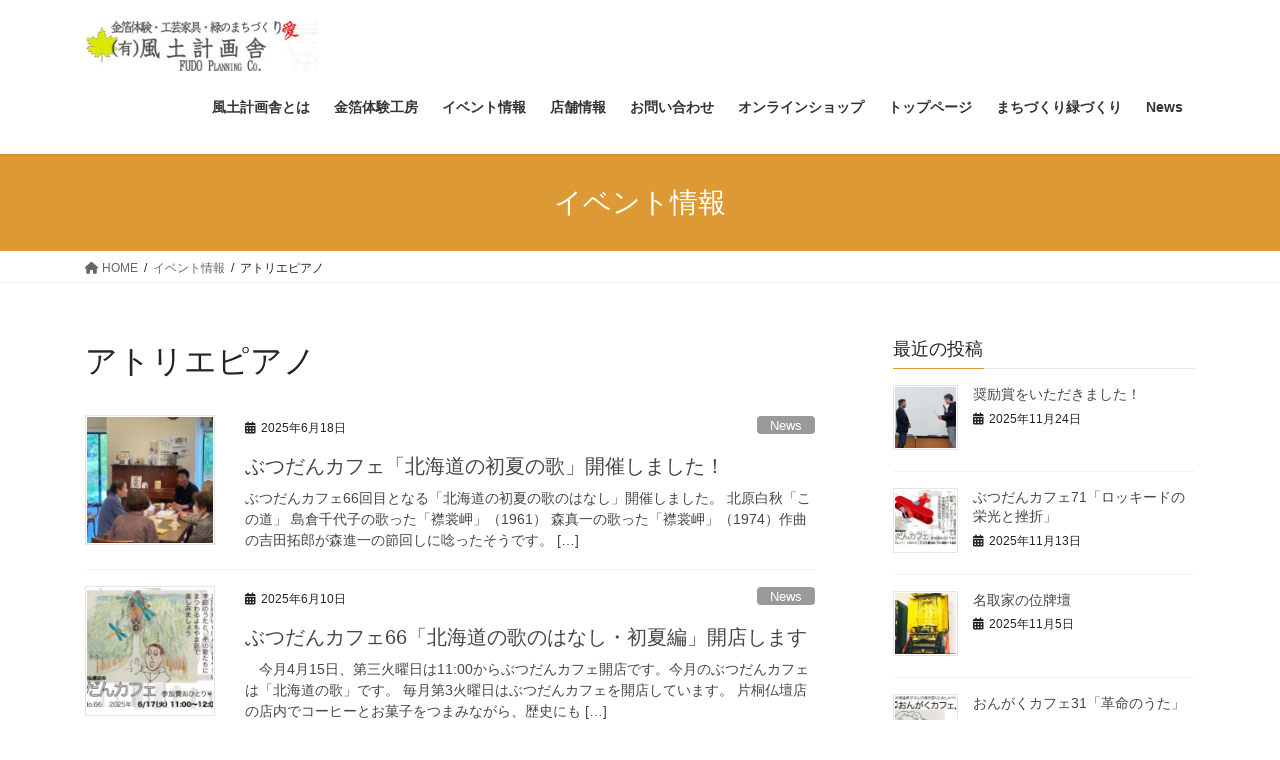

--- FILE ---
content_type: text/html; charset=UTF-8
request_url: https://www.atelierpiano.co.jp/tag/%E3%82%A2%E3%83%88%E3%83%AA%E3%82%A8%E3%83%94%E3%82%A2%E3%83%8E/page/3/
body_size: 19432
content:
<!DOCTYPE html>
<html dir="ltr" lang="ja" prefix="og: https://ogp.me/ns#">
<head>
<meta charset="utf-8">
<meta http-equiv="X-UA-Compatible" content="IE=edge">
<meta name="viewport" content="width=device-width, initial-scale=1">
<!-- Google tag (gtag.js) --><script async src="https://www.googletagmanager.com/gtag/js?id=G-030CNZVSWK"></script><script>window.dataLayer = window.dataLayer || [];function gtag(){dataLayer.push(arguments);}gtag('js', new Date());gtag('config', 'G-030CNZVSWK');</script>
<title>アトリエピアノ - 風土計画舎 - Page 3</title>
	<style>img:is([sizes="auto" i], [sizes^="auto," i]) { contain-intrinsic-size: 3000px 1500px }</style>
	
		<!-- All in One SEO 4.8.1.1 - aioseo.com -->
	<meta name="description" content="- Page 3" />
	<meta name="robots" content="noindex, nofollow, max-image-preview:large" />
	<link rel="canonical" href="https://www.atelierpiano.co.jp/tag/%e3%82%a2%e3%83%88%e3%83%aa%e3%82%a8%e3%83%94%e3%82%a2%e3%83%8e/page/3/" />
	<link rel="prev" href="https://www.atelierpiano.co.jp/tag/%E3%82%A2%E3%83%88%E3%83%AA%E3%82%A8%E3%83%94%E3%82%A2%E3%83%8E/page/2/" />
	<link rel="next" href="https://www.atelierpiano.co.jp/tag/%E3%82%A2%E3%83%88%E3%83%AA%E3%82%A8%E3%83%94%E3%82%A2%E3%83%8E/page/4/" />
	<meta name="generator" content="All in One SEO (AIOSEO) 4.8.1.1" />
		<script type="application/ld+json" class="aioseo-schema">
			{"@context":"https:\/\/schema.org","@graph":[{"@type":"BreadcrumbList","@id":"https:\/\/www.atelierpiano.co.jp\/tag\/%E3%82%A2%E3%83%88%E3%83%AA%E3%82%A8%E3%83%94%E3%82%A2%E3%83%8E\/page\/3\/#breadcrumblist","itemListElement":[{"@type":"ListItem","@id":"https:\/\/www.atelierpiano.co.jp\/#listItem","position":1,"name":"\u5bb6","item":"https:\/\/www.atelierpiano.co.jp\/","nextItem":{"@type":"ListItem","@id":"https:\/\/www.atelierpiano.co.jp\/tag\/%e3%82%a2%e3%83%88%e3%83%aa%e3%82%a8%e3%83%94%e3%82%a2%e3%83%8e\/#listItem","name":"\u30a2\u30c8\u30ea\u30a8\u30d4\u30a2\u30ce"}},{"@type":"ListItem","@id":"https:\/\/www.atelierpiano.co.jp\/tag\/%e3%82%a2%e3%83%88%e3%83%aa%e3%82%a8%e3%83%94%e3%82%a2%e3%83%8e\/#listItem","position":2,"name":"\u30a2\u30c8\u30ea\u30a8\u30d4\u30a2\u30ce","previousItem":{"@type":"ListItem","@id":"https:\/\/www.atelierpiano.co.jp\/#listItem","name":"\u5bb6"}}]},{"@type":"CollectionPage","@id":"https:\/\/www.atelierpiano.co.jp\/tag\/%E3%82%A2%E3%83%88%E3%83%AA%E3%82%A8%E3%83%94%E3%82%A2%E3%83%8E\/page\/3\/#collectionpage","url":"https:\/\/www.atelierpiano.co.jp\/tag\/%E3%82%A2%E3%83%88%E3%83%AA%E3%82%A8%E3%83%94%E3%82%A2%E3%83%8E\/page\/3\/","name":"\u30a2\u30c8\u30ea\u30a8\u30d4\u30a2\u30ce - \u98a8\u571f\u8a08\u753b\u820e - Page 3","description":"- Page 3","inLanguage":"ja","isPartOf":{"@id":"https:\/\/www.atelierpiano.co.jp\/#website"},"breadcrumb":{"@id":"https:\/\/www.atelierpiano.co.jp\/tag\/%E3%82%A2%E3%83%88%E3%83%AA%E3%82%A8%E3%83%94%E3%82%A2%E3%83%8E\/page\/3\/#breadcrumblist"}},{"@type":"Organization","@id":"https:\/\/www.atelierpiano.co.jp\/#organization","name":"\u4f53\u9a13\u89b3\u5149\u30fb\u793e\u5bfa\u5de5\u82b8\u2022\u5225\u6ce8\u5bb6\u5177\u30fb\u7dd1\u3068\u307e\u3061\u3065\u304f\u308a","description":"\u4f53\u9a13\u89b3\u5149\u30fb\u793e\u5bfa\u5de5\u82b8\u2022\u5225\u6ce8\u5bb6\u5177\u30fb\u7dd1\u3068\u307e\u3061\u3065\u304f\u308a","url":"https:\/\/www.atelierpiano.co.jp\/","logo":{"@type":"ImageObject","url":"https:\/\/www.atelierpiano.co.jp\/piano_wp\/wp-content\/uploads\/2025\/02\/\u30d8\u30c3\u30c0\u30fc\u30ed\u30b401.jpg","@id":"https:\/\/www.atelierpiano.co.jp\/tag\/%E3%82%A2%E3%83%88%E3%83%AA%E3%82%A8%E3%83%94%E3%82%A2%E3%83%8E\/page\/3\/#organizationLogo","width":280,"height":60,"caption":"\u98a8\u571f\u8a08\u753b\u820e\u306e\u30d8\u30c3\u30c0\u30fc\u30ed\u30b4\u3067\u3059"},"image":{"@id":"https:\/\/www.atelierpiano.co.jp\/tag\/%E3%82%A2%E3%83%88%E3%83%AA%E3%82%A8%E3%83%94%E3%82%A2%E3%83%8E\/page\/3\/#organizationLogo"},"sameAs":["https:\/\/www.facebook.com\/yasuaki.katagiri\/"]},{"@type":"WebSite","@id":"https:\/\/www.atelierpiano.co.jp\/#website","url":"https:\/\/www.atelierpiano.co.jp\/","name":"\u98a8\u571f\u8a08\u753b\u820e","description":"\u4f53\u9a13\u89b3\u5149\u30fb\u793e\u5bfa\u5de5\u82b8\u2022\u5225\u6ce8\u5bb6\u5177\u30fb\u7dd1\u3068\u307e\u3061\u3065\u304f\u308a","inLanguage":"ja","publisher":{"@id":"https:\/\/www.atelierpiano.co.jp\/#organization"}}]}
		</script>
		<!-- All in One SEO -->

<link rel="alternate" type="application/rss+xml" title="風土計画舎 &raquo; フィード" href="https://www.atelierpiano.co.jp/feed/" />
<link rel="alternate" type="application/rss+xml" title="風土計画舎 &raquo; コメントフィード" href="https://www.atelierpiano.co.jp/comments/feed/" />
<link rel="alternate" type="application/rss+xml" title="風土計画舎 &raquo; アトリエピアノ タグのフィード" href="https://www.atelierpiano.co.jp/tag/%e3%82%a2%e3%83%88%e3%83%aa%e3%82%a8%e3%83%94%e3%82%a2%e3%83%8e/feed/" />
<meta name="description" content="[3ページ目] アトリエピアノ について 風土計画舎 体験観光・社寺工芸•別注家具・緑とまちづくり" />		<!-- This site uses the Google Analytics by MonsterInsights plugin v9.10.0 - Using Analytics tracking - https://www.monsterinsights.com/ -->
							<script src="//www.googletagmanager.com/gtag/js?id=G-9RRMLF2ZQ5"  data-cfasync="false" data-wpfc-render="false" type="text/javascript" async></script>
			<script data-cfasync="false" data-wpfc-render="false" type="text/javascript">
				var mi_version = '9.10.0';
				var mi_track_user = true;
				var mi_no_track_reason = '';
								var MonsterInsightsDefaultLocations = {"page_location":"https:\/\/www.atelierpiano.co.jp\/tag\/%E3%82%A2%E3%83%88%E3%83%AA%E3%82%A8%E3%83%94%E3%82%A2%E3%83%8E\/page\/3\/"};
								if ( typeof MonsterInsightsPrivacyGuardFilter === 'function' ) {
					var MonsterInsightsLocations = (typeof MonsterInsightsExcludeQuery === 'object') ? MonsterInsightsPrivacyGuardFilter( MonsterInsightsExcludeQuery ) : MonsterInsightsPrivacyGuardFilter( MonsterInsightsDefaultLocations );
				} else {
					var MonsterInsightsLocations = (typeof MonsterInsightsExcludeQuery === 'object') ? MonsterInsightsExcludeQuery : MonsterInsightsDefaultLocations;
				}

								var disableStrs = [
										'ga-disable-G-9RRMLF2ZQ5',
									];

				/* Function to detect opted out users */
				function __gtagTrackerIsOptedOut() {
					for (var index = 0; index < disableStrs.length; index++) {
						if (document.cookie.indexOf(disableStrs[index] + '=true') > -1) {
							return true;
						}
					}

					return false;
				}

				/* Disable tracking if the opt-out cookie exists. */
				if (__gtagTrackerIsOptedOut()) {
					for (var index = 0; index < disableStrs.length; index++) {
						window[disableStrs[index]] = true;
					}
				}

				/* Opt-out function */
				function __gtagTrackerOptout() {
					for (var index = 0; index < disableStrs.length; index++) {
						document.cookie = disableStrs[index] + '=true; expires=Thu, 31 Dec 2099 23:59:59 UTC; path=/';
						window[disableStrs[index]] = true;
					}
				}

				if ('undefined' === typeof gaOptout) {
					function gaOptout() {
						__gtagTrackerOptout();
					}
				}
								window.dataLayer = window.dataLayer || [];

				window.MonsterInsightsDualTracker = {
					helpers: {},
					trackers: {},
				};
				if (mi_track_user) {
					function __gtagDataLayer() {
						dataLayer.push(arguments);
					}

					function __gtagTracker(type, name, parameters) {
						if (!parameters) {
							parameters = {};
						}

						if (parameters.send_to) {
							__gtagDataLayer.apply(null, arguments);
							return;
						}

						if (type === 'event') {
														parameters.send_to = monsterinsights_frontend.v4_id;
							var hookName = name;
							if (typeof parameters['event_category'] !== 'undefined') {
								hookName = parameters['event_category'] + ':' + name;
							}

							if (typeof MonsterInsightsDualTracker.trackers[hookName] !== 'undefined') {
								MonsterInsightsDualTracker.trackers[hookName](parameters);
							} else {
								__gtagDataLayer('event', name, parameters);
							}
							
						} else {
							__gtagDataLayer.apply(null, arguments);
						}
					}

					__gtagTracker('js', new Date());
					__gtagTracker('set', {
						'developer_id.dZGIzZG': true,
											});
					if ( MonsterInsightsLocations.page_location ) {
						__gtagTracker('set', MonsterInsightsLocations);
					}
										__gtagTracker('config', 'G-9RRMLF2ZQ5', {"forceSSL":"true","link_attribution":"true"} );
										window.gtag = __gtagTracker;										(function () {
						/* https://developers.google.com/analytics/devguides/collection/analyticsjs/ */
						/* ga and __gaTracker compatibility shim. */
						var noopfn = function () {
							return null;
						};
						var newtracker = function () {
							return new Tracker();
						};
						var Tracker = function () {
							return null;
						};
						var p = Tracker.prototype;
						p.get = noopfn;
						p.set = noopfn;
						p.send = function () {
							var args = Array.prototype.slice.call(arguments);
							args.unshift('send');
							__gaTracker.apply(null, args);
						};
						var __gaTracker = function () {
							var len = arguments.length;
							if (len === 0) {
								return;
							}
							var f = arguments[len - 1];
							if (typeof f !== 'object' || f === null || typeof f.hitCallback !== 'function') {
								if ('send' === arguments[0]) {
									var hitConverted, hitObject = false, action;
									if ('event' === arguments[1]) {
										if ('undefined' !== typeof arguments[3]) {
											hitObject = {
												'eventAction': arguments[3],
												'eventCategory': arguments[2],
												'eventLabel': arguments[4],
												'value': arguments[5] ? arguments[5] : 1,
											}
										}
									}
									if ('pageview' === arguments[1]) {
										if ('undefined' !== typeof arguments[2]) {
											hitObject = {
												'eventAction': 'page_view',
												'page_path': arguments[2],
											}
										}
									}
									if (typeof arguments[2] === 'object') {
										hitObject = arguments[2];
									}
									if (typeof arguments[5] === 'object') {
										Object.assign(hitObject, arguments[5]);
									}
									if ('undefined' !== typeof arguments[1].hitType) {
										hitObject = arguments[1];
										if ('pageview' === hitObject.hitType) {
											hitObject.eventAction = 'page_view';
										}
									}
									if (hitObject) {
										action = 'timing' === arguments[1].hitType ? 'timing_complete' : hitObject.eventAction;
										hitConverted = mapArgs(hitObject);
										__gtagTracker('event', action, hitConverted);
									}
								}
								return;
							}

							function mapArgs(args) {
								var arg, hit = {};
								var gaMap = {
									'eventCategory': 'event_category',
									'eventAction': 'event_action',
									'eventLabel': 'event_label',
									'eventValue': 'event_value',
									'nonInteraction': 'non_interaction',
									'timingCategory': 'event_category',
									'timingVar': 'name',
									'timingValue': 'value',
									'timingLabel': 'event_label',
									'page': 'page_path',
									'location': 'page_location',
									'title': 'page_title',
									'referrer' : 'page_referrer',
								};
								for (arg in args) {
																		if (!(!args.hasOwnProperty(arg) || !gaMap.hasOwnProperty(arg))) {
										hit[gaMap[arg]] = args[arg];
									} else {
										hit[arg] = args[arg];
									}
								}
								return hit;
							}

							try {
								f.hitCallback();
							} catch (ex) {
							}
						};
						__gaTracker.create = newtracker;
						__gaTracker.getByName = newtracker;
						__gaTracker.getAll = function () {
							return [];
						};
						__gaTracker.remove = noopfn;
						__gaTracker.loaded = true;
						window['__gaTracker'] = __gaTracker;
					})();
									} else {
										console.log("");
					(function () {
						function __gtagTracker() {
							return null;
						}

						window['__gtagTracker'] = __gtagTracker;
						window['gtag'] = __gtagTracker;
					})();
									}
			</script>
							<!-- / Google Analytics by MonsterInsights -->
		<script type="text/javascript">
/* <![CDATA[ */
window._wpemojiSettings = {"baseUrl":"https:\/\/s.w.org\/images\/core\/emoji\/16.0.1\/72x72\/","ext":".png","svgUrl":"https:\/\/s.w.org\/images\/core\/emoji\/16.0.1\/svg\/","svgExt":".svg","source":{"concatemoji":"https:\/\/www.atelierpiano.co.jp\/piano_wp\/wp-includes\/js\/wp-emoji-release.min.js?ver=6.8.3"}};
/*! This file is auto-generated */
!function(s,n){var o,i,e;function c(e){try{var t={supportTests:e,timestamp:(new Date).valueOf()};sessionStorage.setItem(o,JSON.stringify(t))}catch(e){}}function p(e,t,n){e.clearRect(0,0,e.canvas.width,e.canvas.height),e.fillText(t,0,0);var t=new Uint32Array(e.getImageData(0,0,e.canvas.width,e.canvas.height).data),a=(e.clearRect(0,0,e.canvas.width,e.canvas.height),e.fillText(n,0,0),new Uint32Array(e.getImageData(0,0,e.canvas.width,e.canvas.height).data));return t.every(function(e,t){return e===a[t]})}function u(e,t){e.clearRect(0,0,e.canvas.width,e.canvas.height),e.fillText(t,0,0);for(var n=e.getImageData(16,16,1,1),a=0;a<n.data.length;a++)if(0!==n.data[a])return!1;return!0}function f(e,t,n,a){switch(t){case"flag":return n(e,"\ud83c\udff3\ufe0f\u200d\u26a7\ufe0f","\ud83c\udff3\ufe0f\u200b\u26a7\ufe0f")?!1:!n(e,"\ud83c\udde8\ud83c\uddf6","\ud83c\udde8\u200b\ud83c\uddf6")&&!n(e,"\ud83c\udff4\udb40\udc67\udb40\udc62\udb40\udc65\udb40\udc6e\udb40\udc67\udb40\udc7f","\ud83c\udff4\u200b\udb40\udc67\u200b\udb40\udc62\u200b\udb40\udc65\u200b\udb40\udc6e\u200b\udb40\udc67\u200b\udb40\udc7f");case"emoji":return!a(e,"\ud83e\udedf")}return!1}function g(e,t,n,a){var r="undefined"!=typeof WorkerGlobalScope&&self instanceof WorkerGlobalScope?new OffscreenCanvas(300,150):s.createElement("canvas"),o=r.getContext("2d",{willReadFrequently:!0}),i=(o.textBaseline="top",o.font="600 32px Arial",{});return e.forEach(function(e){i[e]=t(o,e,n,a)}),i}function t(e){var t=s.createElement("script");t.src=e,t.defer=!0,s.head.appendChild(t)}"undefined"!=typeof Promise&&(o="wpEmojiSettingsSupports",i=["flag","emoji"],n.supports={everything:!0,everythingExceptFlag:!0},e=new Promise(function(e){s.addEventListener("DOMContentLoaded",e,{once:!0})}),new Promise(function(t){var n=function(){try{var e=JSON.parse(sessionStorage.getItem(o));if("object"==typeof e&&"number"==typeof e.timestamp&&(new Date).valueOf()<e.timestamp+604800&&"object"==typeof e.supportTests)return e.supportTests}catch(e){}return null}();if(!n){if("undefined"!=typeof Worker&&"undefined"!=typeof OffscreenCanvas&&"undefined"!=typeof URL&&URL.createObjectURL&&"undefined"!=typeof Blob)try{var e="postMessage("+g.toString()+"("+[JSON.stringify(i),f.toString(),p.toString(),u.toString()].join(",")+"));",a=new Blob([e],{type:"text/javascript"}),r=new Worker(URL.createObjectURL(a),{name:"wpTestEmojiSupports"});return void(r.onmessage=function(e){c(n=e.data),r.terminate(),t(n)})}catch(e){}c(n=g(i,f,p,u))}t(n)}).then(function(e){for(var t in e)n.supports[t]=e[t],n.supports.everything=n.supports.everything&&n.supports[t],"flag"!==t&&(n.supports.everythingExceptFlag=n.supports.everythingExceptFlag&&n.supports[t]);n.supports.everythingExceptFlag=n.supports.everythingExceptFlag&&!n.supports.flag,n.DOMReady=!1,n.readyCallback=function(){n.DOMReady=!0}}).then(function(){return e}).then(function(){var e;n.supports.everything||(n.readyCallback(),(e=n.source||{}).concatemoji?t(e.concatemoji):e.wpemoji&&e.twemoji&&(t(e.twemoji),t(e.wpemoji)))}))}((window,document),window._wpemojiSettings);
/* ]]> */
</script>
<link rel='stylesheet' id='vkExUnit_common_style-css' href='https://www.atelierpiano.co.jp/piano_wp/wp-content/plugins/vk-all-in-one-expansion-unit/assets/css/vkExUnit_style.css?ver=9.107.1.1' type='text/css' media='all' />
<style id='vkExUnit_common_style-inline-css' type='text/css'>
:root {--ver_page_top_button_url:url(https://www.atelierpiano.co.jp/piano_wp/wp-content/plugins/vk-all-in-one-expansion-unit/assets/images/to-top-btn-icon.svg);}@font-face {font-weight: normal;font-style: normal;font-family: "vk_sns";src: url("https://www.atelierpiano.co.jp/piano_wp/wp-content/plugins/vk-all-in-one-expansion-unit/inc/sns/icons/fonts/vk_sns.eot?-bq20cj");src: url("https://www.atelierpiano.co.jp/piano_wp/wp-content/plugins/vk-all-in-one-expansion-unit/inc/sns/icons/fonts/vk_sns.eot?#iefix-bq20cj") format("embedded-opentype"),url("https://www.atelierpiano.co.jp/piano_wp/wp-content/plugins/vk-all-in-one-expansion-unit/inc/sns/icons/fonts/vk_sns.woff?-bq20cj") format("woff"),url("https://www.atelierpiano.co.jp/piano_wp/wp-content/plugins/vk-all-in-one-expansion-unit/inc/sns/icons/fonts/vk_sns.ttf?-bq20cj") format("truetype"),url("https://www.atelierpiano.co.jp/piano_wp/wp-content/plugins/vk-all-in-one-expansion-unit/inc/sns/icons/fonts/vk_sns.svg?-bq20cj#vk_sns") format("svg");}
.veu_promotion-alert__content--text {border: 1px solid rgba(0,0,0,0.125);padding: 0.5em 1em;border-radius: var(--vk-size-radius);margin-bottom: var(--vk-margin-block-bottom);font-size: 0.875rem;}/* Alert Content部分に段落タグを入れた場合に最後の段落の余白を0にする */.veu_promotion-alert__content--text p:last-of-type{margin-bottom:0;margin-top: 0;}
</style>
<style id='wp-emoji-styles-inline-css' type='text/css'>

	img.wp-smiley, img.emoji {
		display: inline !important;
		border: none !important;
		box-shadow: none !important;
		height: 1em !important;
		width: 1em !important;
		margin: 0 0.07em !important;
		vertical-align: -0.1em !important;
		background: none !important;
		padding: 0 !important;
	}
</style>
<link rel='stylesheet' id='wp-block-library-css' href='https://www.atelierpiano.co.jp/piano_wp/wp-includes/css/dist/block-library/style.min.css?ver=6.8.3' type='text/css' media='all' />
<style id='classic-theme-styles-inline-css' type='text/css'>
/*! This file is auto-generated */
.wp-block-button__link{color:#fff;background-color:#32373c;border-radius:9999px;box-shadow:none;text-decoration:none;padding:calc(.667em + 2px) calc(1.333em + 2px);font-size:1.125em}.wp-block-file__button{background:#32373c;color:#fff;text-decoration:none}
</style>
<style id='global-styles-inline-css' type='text/css'>
:root{--wp--preset--aspect-ratio--square: 1;--wp--preset--aspect-ratio--4-3: 4/3;--wp--preset--aspect-ratio--3-4: 3/4;--wp--preset--aspect-ratio--3-2: 3/2;--wp--preset--aspect-ratio--2-3: 2/3;--wp--preset--aspect-ratio--16-9: 16/9;--wp--preset--aspect-ratio--9-16: 9/16;--wp--preset--color--black: #000000;--wp--preset--color--cyan-bluish-gray: #abb8c3;--wp--preset--color--white: #ffffff;--wp--preset--color--pale-pink: #f78da7;--wp--preset--color--vivid-red: #cf2e2e;--wp--preset--color--luminous-vivid-orange: #ff6900;--wp--preset--color--luminous-vivid-amber: #fcb900;--wp--preset--color--light-green-cyan: #7bdcb5;--wp--preset--color--vivid-green-cyan: #00d084;--wp--preset--color--pale-cyan-blue: #8ed1fc;--wp--preset--color--vivid-cyan-blue: #0693e3;--wp--preset--color--vivid-purple: #9b51e0;--wp--preset--gradient--vivid-cyan-blue-to-vivid-purple: linear-gradient(135deg,rgba(6,147,227,1) 0%,rgb(155,81,224) 100%);--wp--preset--gradient--light-green-cyan-to-vivid-green-cyan: linear-gradient(135deg,rgb(122,220,180) 0%,rgb(0,208,130) 100%);--wp--preset--gradient--luminous-vivid-amber-to-luminous-vivid-orange: linear-gradient(135deg,rgba(252,185,0,1) 0%,rgba(255,105,0,1) 100%);--wp--preset--gradient--luminous-vivid-orange-to-vivid-red: linear-gradient(135deg,rgba(255,105,0,1) 0%,rgb(207,46,46) 100%);--wp--preset--gradient--very-light-gray-to-cyan-bluish-gray: linear-gradient(135deg,rgb(238,238,238) 0%,rgb(169,184,195) 100%);--wp--preset--gradient--cool-to-warm-spectrum: linear-gradient(135deg,rgb(74,234,220) 0%,rgb(151,120,209) 20%,rgb(207,42,186) 40%,rgb(238,44,130) 60%,rgb(251,105,98) 80%,rgb(254,248,76) 100%);--wp--preset--gradient--blush-light-purple: linear-gradient(135deg,rgb(255,206,236) 0%,rgb(152,150,240) 100%);--wp--preset--gradient--blush-bordeaux: linear-gradient(135deg,rgb(254,205,165) 0%,rgb(254,45,45) 50%,rgb(107,0,62) 100%);--wp--preset--gradient--luminous-dusk: linear-gradient(135deg,rgb(255,203,112) 0%,rgb(199,81,192) 50%,rgb(65,88,208) 100%);--wp--preset--gradient--pale-ocean: linear-gradient(135deg,rgb(255,245,203) 0%,rgb(182,227,212) 50%,rgb(51,167,181) 100%);--wp--preset--gradient--electric-grass: linear-gradient(135deg,rgb(202,248,128) 0%,rgb(113,206,126) 100%);--wp--preset--gradient--midnight: linear-gradient(135deg,rgb(2,3,129) 0%,rgb(40,116,252) 100%);--wp--preset--font-size--small: 13px;--wp--preset--font-size--medium: 20px;--wp--preset--font-size--large: 36px;--wp--preset--font-size--x-large: 42px;--wp--preset--spacing--20: 0.44rem;--wp--preset--spacing--30: 0.67rem;--wp--preset--spacing--40: 1rem;--wp--preset--spacing--50: 1.5rem;--wp--preset--spacing--60: 2.25rem;--wp--preset--spacing--70: 3.38rem;--wp--preset--spacing--80: 5.06rem;--wp--preset--shadow--natural: 6px 6px 9px rgba(0, 0, 0, 0.2);--wp--preset--shadow--deep: 12px 12px 50px rgba(0, 0, 0, 0.4);--wp--preset--shadow--sharp: 6px 6px 0px rgba(0, 0, 0, 0.2);--wp--preset--shadow--outlined: 6px 6px 0px -3px rgba(255, 255, 255, 1), 6px 6px rgba(0, 0, 0, 1);--wp--preset--shadow--crisp: 6px 6px 0px rgba(0, 0, 0, 1);}:where(.is-layout-flex){gap: 0.5em;}:where(.is-layout-grid){gap: 0.5em;}body .is-layout-flex{display: flex;}.is-layout-flex{flex-wrap: wrap;align-items: center;}.is-layout-flex > :is(*, div){margin: 0;}body .is-layout-grid{display: grid;}.is-layout-grid > :is(*, div){margin: 0;}:where(.wp-block-columns.is-layout-flex){gap: 2em;}:where(.wp-block-columns.is-layout-grid){gap: 2em;}:where(.wp-block-post-template.is-layout-flex){gap: 1.25em;}:where(.wp-block-post-template.is-layout-grid){gap: 1.25em;}.has-black-color{color: var(--wp--preset--color--black) !important;}.has-cyan-bluish-gray-color{color: var(--wp--preset--color--cyan-bluish-gray) !important;}.has-white-color{color: var(--wp--preset--color--white) !important;}.has-pale-pink-color{color: var(--wp--preset--color--pale-pink) !important;}.has-vivid-red-color{color: var(--wp--preset--color--vivid-red) !important;}.has-luminous-vivid-orange-color{color: var(--wp--preset--color--luminous-vivid-orange) !important;}.has-luminous-vivid-amber-color{color: var(--wp--preset--color--luminous-vivid-amber) !important;}.has-light-green-cyan-color{color: var(--wp--preset--color--light-green-cyan) !important;}.has-vivid-green-cyan-color{color: var(--wp--preset--color--vivid-green-cyan) !important;}.has-pale-cyan-blue-color{color: var(--wp--preset--color--pale-cyan-blue) !important;}.has-vivid-cyan-blue-color{color: var(--wp--preset--color--vivid-cyan-blue) !important;}.has-vivid-purple-color{color: var(--wp--preset--color--vivid-purple) !important;}.has-black-background-color{background-color: var(--wp--preset--color--black) !important;}.has-cyan-bluish-gray-background-color{background-color: var(--wp--preset--color--cyan-bluish-gray) !important;}.has-white-background-color{background-color: var(--wp--preset--color--white) !important;}.has-pale-pink-background-color{background-color: var(--wp--preset--color--pale-pink) !important;}.has-vivid-red-background-color{background-color: var(--wp--preset--color--vivid-red) !important;}.has-luminous-vivid-orange-background-color{background-color: var(--wp--preset--color--luminous-vivid-orange) !important;}.has-luminous-vivid-amber-background-color{background-color: var(--wp--preset--color--luminous-vivid-amber) !important;}.has-light-green-cyan-background-color{background-color: var(--wp--preset--color--light-green-cyan) !important;}.has-vivid-green-cyan-background-color{background-color: var(--wp--preset--color--vivid-green-cyan) !important;}.has-pale-cyan-blue-background-color{background-color: var(--wp--preset--color--pale-cyan-blue) !important;}.has-vivid-cyan-blue-background-color{background-color: var(--wp--preset--color--vivid-cyan-blue) !important;}.has-vivid-purple-background-color{background-color: var(--wp--preset--color--vivid-purple) !important;}.has-black-border-color{border-color: var(--wp--preset--color--black) !important;}.has-cyan-bluish-gray-border-color{border-color: var(--wp--preset--color--cyan-bluish-gray) !important;}.has-white-border-color{border-color: var(--wp--preset--color--white) !important;}.has-pale-pink-border-color{border-color: var(--wp--preset--color--pale-pink) !important;}.has-vivid-red-border-color{border-color: var(--wp--preset--color--vivid-red) !important;}.has-luminous-vivid-orange-border-color{border-color: var(--wp--preset--color--luminous-vivid-orange) !important;}.has-luminous-vivid-amber-border-color{border-color: var(--wp--preset--color--luminous-vivid-amber) !important;}.has-light-green-cyan-border-color{border-color: var(--wp--preset--color--light-green-cyan) !important;}.has-vivid-green-cyan-border-color{border-color: var(--wp--preset--color--vivid-green-cyan) !important;}.has-pale-cyan-blue-border-color{border-color: var(--wp--preset--color--pale-cyan-blue) !important;}.has-vivid-cyan-blue-border-color{border-color: var(--wp--preset--color--vivid-cyan-blue) !important;}.has-vivid-purple-border-color{border-color: var(--wp--preset--color--vivid-purple) !important;}.has-vivid-cyan-blue-to-vivid-purple-gradient-background{background: var(--wp--preset--gradient--vivid-cyan-blue-to-vivid-purple) !important;}.has-light-green-cyan-to-vivid-green-cyan-gradient-background{background: var(--wp--preset--gradient--light-green-cyan-to-vivid-green-cyan) !important;}.has-luminous-vivid-amber-to-luminous-vivid-orange-gradient-background{background: var(--wp--preset--gradient--luminous-vivid-amber-to-luminous-vivid-orange) !important;}.has-luminous-vivid-orange-to-vivid-red-gradient-background{background: var(--wp--preset--gradient--luminous-vivid-orange-to-vivid-red) !important;}.has-very-light-gray-to-cyan-bluish-gray-gradient-background{background: var(--wp--preset--gradient--very-light-gray-to-cyan-bluish-gray) !important;}.has-cool-to-warm-spectrum-gradient-background{background: var(--wp--preset--gradient--cool-to-warm-spectrum) !important;}.has-blush-light-purple-gradient-background{background: var(--wp--preset--gradient--blush-light-purple) !important;}.has-blush-bordeaux-gradient-background{background: var(--wp--preset--gradient--blush-bordeaux) !important;}.has-luminous-dusk-gradient-background{background: var(--wp--preset--gradient--luminous-dusk) !important;}.has-pale-ocean-gradient-background{background: var(--wp--preset--gradient--pale-ocean) !important;}.has-electric-grass-gradient-background{background: var(--wp--preset--gradient--electric-grass) !important;}.has-midnight-gradient-background{background: var(--wp--preset--gradient--midnight) !important;}.has-small-font-size{font-size: var(--wp--preset--font-size--small) !important;}.has-medium-font-size{font-size: var(--wp--preset--font-size--medium) !important;}.has-large-font-size{font-size: var(--wp--preset--font-size--large) !important;}.has-x-large-font-size{font-size: var(--wp--preset--font-size--x-large) !important;}
:where(.wp-block-post-template.is-layout-flex){gap: 1.25em;}:where(.wp-block-post-template.is-layout-grid){gap: 1.25em;}
:where(.wp-block-columns.is-layout-flex){gap: 2em;}:where(.wp-block-columns.is-layout-grid){gap: 2em;}
:root :where(.wp-block-pullquote){font-size: 1.5em;line-height: 1.6;}
</style>
<link rel='stylesheet' id='contact-form-7-css' href='https://www.atelierpiano.co.jp/piano_wp/wp-content/plugins/contact-form-7/includes/css/styles.css?ver=6.1.2' type='text/css' media='all' />
<link rel='stylesheet' id='whats-new-style-css' href='https://www.atelierpiano.co.jp/piano_wp/wp-content/plugins/whats-new-genarator/whats-new.css?ver=2.0.2' type='text/css' media='all' />
<link rel='stylesheet' id='bootstrap-4-style-css' href='https://www.atelierpiano.co.jp/piano_wp/wp-content/themes/lightning/_g2/library/bootstrap-4/css/bootstrap.min.css?ver=4.5.0' type='text/css' media='all' />
<link rel='stylesheet' id='lightning-common-style-css' href='https://www.atelierpiano.co.jp/piano_wp/wp-content/themes/lightning/_g2/assets/css/common.css?ver=15.29.6' type='text/css' media='all' />
<style id='lightning-common-style-inline-css' type='text/css'>
/* vk-mobile-nav */:root {--vk-mobile-nav-menu-btn-bg-src: url("https://www.atelierpiano.co.jp/piano_wp/wp-content/themes/lightning/_g2/inc/vk-mobile-nav/package/images/vk-menu-btn-black.svg");--vk-mobile-nav-menu-btn-close-bg-src: url("https://www.atelierpiano.co.jp/piano_wp/wp-content/themes/lightning/_g2/inc/vk-mobile-nav/package/images/vk-menu-close-black.svg");--vk-menu-acc-icon-open-black-bg-src: url("https://www.atelierpiano.co.jp/piano_wp/wp-content/themes/lightning/_g2/inc/vk-mobile-nav/package/images/vk-menu-acc-icon-open-black.svg");--vk-menu-acc-icon-open-white-bg-src: url("https://www.atelierpiano.co.jp/piano_wp/wp-content/themes/lightning/_g2/inc/vk-mobile-nav/package/images/vk-menu-acc-icon-open-white.svg");--vk-menu-acc-icon-close-black-bg-src: url("https://www.atelierpiano.co.jp/piano_wp/wp-content/themes/lightning/_g2/inc/vk-mobile-nav/package/images/vk-menu-close-black.svg");--vk-menu-acc-icon-close-white-bg-src: url("https://www.atelierpiano.co.jp/piano_wp/wp-content/themes/lightning/_g2/inc/vk-mobile-nav/package/images/vk-menu-close-white.svg");}
</style>
<link rel='stylesheet' id='lightning-design-style-css' href='https://www.atelierpiano.co.jp/piano_wp/wp-content/themes/lightning/_g2/design-skin/origin2/css/style.css?ver=15.29.6' type='text/css' media='all' />
<style id='lightning-design-style-inline-css' type='text/css'>
:root {--color-key:#dd9933;--wp--preset--color--vk-color-primary:#dd9933;--color-key-dark:#72251c;}
/* ltg common custom */:root {--vk-menu-acc-btn-border-color:#333;--vk-color-primary:#dd9933;--vk-color-primary-dark:#72251c;--vk-color-primary-vivid:#f3a838;--color-key:#dd9933;--wp--preset--color--vk-color-primary:#dd9933;--color-key-dark:#72251c;}.veu_color_txt_key { color:#72251c ; }.veu_color_bg_key { background-color:#72251c ; }.veu_color_border_key { border-color:#72251c ; }.btn-default { border-color:#dd9933;color:#dd9933;}.btn-default:focus,.btn-default:hover { border-color:#dd9933;background-color: #dd9933; }.wp-block-search__button,.btn-primary { background-color:#dd9933;border-color:#72251c; }.wp-block-search__button:focus,.wp-block-search__button:hover,.btn-primary:not(:disabled):not(.disabled):active,.btn-primary:focus,.btn-primary:hover { background-color:#72251c;border-color:#dd9933; }.btn-outline-primary { color : #dd9933 ; border-color:#dd9933; }.btn-outline-primary:not(:disabled):not(.disabled):active,.btn-outline-primary:focus,.btn-outline-primary:hover { color : #fff; background-color:#dd9933;border-color:#72251c; }a { color:#337ab7; }
.tagcloud a:before { font-family: "Font Awesome 5 Free";content: "\f02b";font-weight: bold; }
.media .media-body .media-heading a:hover { color:#dd9933; }@media (min-width: 768px){.gMenu > li:before,.gMenu > li.menu-item-has-children::after { border-bottom-color:#72251c }.gMenu li li { background-color:#72251c }.gMenu li li a:hover { background-color:#dd9933; }} /* @media (min-width: 768px) */.page-header { background-color:#dd9933; }h2,.mainSection-title { border-top-color:#dd9933; }h3:after,.subSection-title:after { border-bottom-color:#dd9933; }ul.page-numbers li span.page-numbers.current,.page-link dl .post-page-numbers.current { background-color:#dd9933; }.pager li > a { border-color:#dd9933;color:#dd9933;}.pager li > a:hover { background-color:#dd9933;color:#fff;}.siteFooter { border-top-color:#dd9933; }dt { border-left-color:#dd9933; }:root {--g_nav_main_acc_icon_open_url:url(https://www.atelierpiano.co.jp/piano_wp/wp-content/themes/lightning/_g2/inc/vk-mobile-nav/package/images/vk-menu-acc-icon-open-black.svg);--g_nav_main_acc_icon_close_url: url(https://www.atelierpiano.co.jp/piano_wp/wp-content/themes/lightning/_g2/inc/vk-mobile-nav/package/images/vk-menu-close-black.svg);--g_nav_sub_acc_icon_open_url: url(https://www.atelierpiano.co.jp/piano_wp/wp-content/themes/lightning/_g2/inc/vk-mobile-nav/package/images/vk-menu-acc-icon-open-white.svg);--g_nav_sub_acc_icon_close_url: url(https://www.atelierpiano.co.jp/piano_wp/wp-content/themes/lightning/_g2/inc/vk-mobile-nav/package/images/vk-menu-close-white.svg);}
</style>
<link rel='stylesheet' id='veu-cta-css' href='https://www.atelierpiano.co.jp/piano_wp/wp-content/plugins/vk-all-in-one-expansion-unit/inc/call-to-action/package/assets/css/style.css?ver=9.107.1.1' type='text/css' media='all' />
<link rel='stylesheet' id='lightning-theme-style-css' href='https://www.atelierpiano.co.jp/piano_wp/wp-content/themes/lightning/style.css?ver=15.29.6' type='text/css' media='all' />
<link rel='stylesheet' id='vk-font-awesome-css' href='https://www.atelierpiano.co.jp/piano_wp/wp-content/themes/lightning/vendor/vektor-inc/font-awesome-versions/src/versions/6/css/all.min.css?ver=6.4.2' type='text/css' media='all' />
<style id='akismet-widget-style-inline-css' type='text/css'>

			.a-stats {
				--akismet-color-mid-green: #357b49;
				--akismet-color-white: #fff;
				--akismet-color-light-grey: #f6f7f7;

				max-width: 350px;
				width: auto;
			}

			.a-stats * {
				all: unset;
				box-sizing: border-box;
			}

			.a-stats strong {
				font-weight: 600;
			}

			.a-stats a.a-stats__link,
			.a-stats a.a-stats__link:visited,
			.a-stats a.a-stats__link:active {
				background: var(--akismet-color-mid-green);
				border: none;
				box-shadow: none;
				border-radius: 8px;
				color: var(--akismet-color-white);
				cursor: pointer;
				display: block;
				font-family: -apple-system, BlinkMacSystemFont, 'Segoe UI', 'Roboto', 'Oxygen-Sans', 'Ubuntu', 'Cantarell', 'Helvetica Neue', sans-serif;
				font-weight: 500;
				padding: 12px;
				text-align: center;
				text-decoration: none;
				transition: all 0.2s ease;
			}

			/* Extra specificity to deal with TwentyTwentyOne focus style */
			.widget .a-stats a.a-stats__link:focus {
				background: var(--akismet-color-mid-green);
				color: var(--akismet-color-white);
				text-decoration: none;
			}

			.a-stats a.a-stats__link:hover {
				filter: brightness(110%);
				box-shadow: 0 4px 12px rgba(0, 0, 0, 0.06), 0 0 2px rgba(0, 0, 0, 0.16);
			}

			.a-stats .count {
				color: var(--akismet-color-white);
				display: block;
				font-size: 1.5em;
				line-height: 1.4;
				padding: 0 13px;
				white-space: nowrap;
			}
		
</style>
<script type="text/javascript" src="https://www.atelierpiano.co.jp/piano_wp/wp-content/plugins/google-analytics-for-wordpress/assets/js/frontend-gtag.js?ver=9.10.0" id="monsterinsights-frontend-script-js" async="async" data-wp-strategy="async"></script>
<script data-cfasync="false" data-wpfc-render="false" type="text/javascript" id='monsterinsights-frontend-script-js-extra'>/* <![CDATA[ */
var monsterinsights_frontend = {"js_events_tracking":"true","download_extensions":"doc,pdf,ppt,zip,xls,docx,pptx,xlsx","inbound_paths":"[{\"path\":\"\\\/go\\\/\",\"label\":\"affiliate\"},{\"path\":\"\\\/recommend\\\/\",\"label\":\"affiliate\"}]","home_url":"https:\/\/www.atelierpiano.co.jp","hash_tracking":"false","v4_id":"G-9RRMLF2ZQ5"};/* ]]> */
</script>
<script type="text/javascript" src="https://www.atelierpiano.co.jp/piano_wp/wp-includes/js/jquery/jquery.min.js?ver=3.7.1" id="jquery-core-js"></script>
<script type="text/javascript" src="https://www.atelierpiano.co.jp/piano_wp/wp-includes/js/jquery/jquery-migrate.min.js?ver=3.4.1" id="jquery-migrate-js"></script>
<link rel="https://api.w.org/" href="https://www.atelierpiano.co.jp/wp-json/" /><link rel="alternate" title="JSON" type="application/json" href="https://www.atelierpiano.co.jp/wp-json/wp/v2/tags/69" /><link rel="EditURI" type="application/rsd+xml" title="RSD" href="https://www.atelierpiano.co.jp/piano_wp/xmlrpc.php?rsd" />
<meta name="generator" content="WordPress 6.8.3" />
<style id="lightning-color-custom-for-plugins" type="text/css">/* ltg theme common */.color_key_bg,.color_key_bg_hover:hover{background-color: #dd9933;}.color_key_txt,.color_key_txt_hover:hover{color: #dd9933;}.color_key_border,.color_key_border_hover:hover{border-color: #dd9933;}.color_key_dark_bg,.color_key_dark_bg_hover:hover{background-color: #72251c;}.color_key_dark_txt,.color_key_dark_txt_hover:hover{color: #72251c;}.color_key_dark_border,.color_key_dark_border_hover:hover{border-color: #72251c;}</style><style type="text/css" id="custom-background-css">
body.custom-background { background-color: #ffffff; }
</style>
	<!-- [ VK All in One Expansion Unit OGP ] -->
<meta property="og:site_name" content="風土計画舎" />
<meta property="og:url" content="https://www.atelierpiano.co.jp/2025/06/18/%e3%81%b6%e3%81%a4%e3%81%a0%e3%82%93%e3%82%ab%e3%83%95%e3%82%a7%e3%80%8c%e5%8c%97%e6%b5%b7%e9%81%93%e3%81%ae%e5%88%9d%e5%a4%8f%e3%81%ae%e6%ad%8c%e3%80%8d%e9%96%8b%e5%82%ac%e3%81%97%e3%81%be%e3%81%97/" />
<meta property="og:title" content="アトリエピアノ | 風土計画舎" />
<meta property="og:description" content="[3ページ目] アトリエピアノ について 風土計画舎 体験観光・社寺工芸•別注家具・緑とまちづくり" />
<meta property="og:type" content="article" />
<!-- [ / VK All in One Expansion Unit OGP ] -->
<!-- [ VK All in One Expansion Unit twitter card ] -->
<meta name="twitter:card" content="summary_large_image">
<meta name="twitter:description" content="[3ページ目] アトリエピアノ について 風土計画舎 体験観光・社寺工芸•別注家具・緑とまちづくり">
<meta name="twitter:title" content="アトリエピアノ | 風土計画舎">
<meta name="twitter:url" content="https://www.atelierpiano.co.jp/2025/06/18/%e3%81%b6%e3%81%a4%e3%81%a0%e3%82%93%e3%82%ab%e3%83%95%e3%82%a7%e3%80%8c%e5%8c%97%e6%b5%b7%e9%81%93%e3%81%ae%e5%88%9d%e5%a4%8f%e3%81%ae%e6%ad%8c%e3%80%8d%e9%96%8b%e5%82%ac%e3%81%97%e3%81%be%e3%81%97/">
	<meta name="twitter:domain" content="www.atelierpiano.co.jp">
	<!-- [ / VK All in One Expansion Unit twitter card ] -->
	<link rel="icon" href="https://www.atelierpiano.co.jp/piano_wp/wp-content/uploads/2025/02/cropped-サイトロゴ02正方形-32x32.jpg" sizes="32x32" />
<link rel="icon" href="https://www.atelierpiano.co.jp/piano_wp/wp-content/uploads/2025/02/cropped-サイトロゴ02正方形-192x192.jpg" sizes="192x192" />
<link rel="apple-touch-icon" href="https://www.atelierpiano.co.jp/piano_wp/wp-content/uploads/2025/02/cropped-サイトロゴ02正方形-180x180.jpg" />
<meta name="msapplication-TileImage" content="https://www.atelierpiano.co.jp/piano_wp/wp-content/uploads/2025/02/cropped-サイトロゴ02正方形-270x270.jpg" />

</head>
<body class="archive paged tag tag-69 custom-background paged-3 tag-paged-3 wp-theme-lightning metaslider-plugin fa_v6_css post-type-post sidebar-fix sidebar-fix-priority-top bootstrap4 device-pc">
<a class="skip-link screen-reader-text" href="#main">コンテンツへスキップ</a>
<a class="skip-link screen-reader-text" href="#vk-mobile-nav">ナビゲーションに移動</a>
<header class="siteHeader">
		<div class="container siteHeadContainer">
		<div class="navbar-header">
						<p class="navbar-brand siteHeader_logo">
			<a href="https://www.atelierpiano.co.jp/">
				<span><img src="https://www.atelierpiano.co.jp/piano_wp/wp-content/uploads/2025/02/ヘッダーロゴ01.jpg" alt="風土計画舎" /></span>
			</a>
			</p>
					</div>

					<div id="gMenu_outer" class="gMenu_outer">
				<nav class="menu-%e3%83%a1%e3%83%8b%e3%83%a5%e3%83%bc-container"><ul id="menu-%e3%83%a1%e3%83%8b%e3%83%a5%e3%83%bc" class="menu gMenu vk-menu-acc"><li id="menu-item-728" class="menu-item menu-item-type-post_type menu-item-object-page"><a href="https://www.atelierpiano.co.jp/%e9%a2%a8%e5%9c%9f%e8%a8%88%e7%94%bb%e8%88%8e%e3%81%a8%e3%81%af/"><strong class="gMenu_name">風土計画舎とは</strong></a></li>
<li id="menu-item-721" class="menu-item menu-item-type-post_type menu-item-object-page"><a href="https://www.atelierpiano.co.jp/%e9%87%91%e7%ae%94%e4%bd%93%e9%a8%93%e5%b7%a5%e6%88%bf/"><strong class="gMenu_name">金箔体験工房</strong></a></li>
<li id="menu-item-737" class="menu-item menu-item-type-taxonomy menu-item-object-category"><a href="https://www.atelierpiano.co.jp/category/event/"><strong class="gMenu_name">イベント情報</strong></a></li>
<li id="menu-item-727" class="menu-item menu-item-type-post_type menu-item-object-page"><a href="https://www.atelierpiano.co.jp/store/"><strong class="gMenu_name">店舗情報</strong></a></li>
<li id="menu-item-722" class="menu-item menu-item-type-post_type menu-item-object-page"><a href="https://www.atelierpiano.co.jp/inquiring/"><strong class="gMenu_name">お問い合わせ</strong></a></li>
<li id="menu-item-723" class="menu-item menu-item-type-post_type menu-item-object-page"><a href="https://www.atelierpiano.co.jp/%e3%82%aa%e3%83%b3%e3%83%a9%e3%82%a4%e3%83%b3%e3%82%b7%e3%83%a7%e3%83%83%e3%83%97/"><strong class="gMenu_name">オンラインショップ</strong></a></li>
<li id="menu-item-724" class="menu-item menu-item-type-post_type menu-item-object-page menu-item-home"><a href="https://www.atelierpiano.co.jp/"><strong class="gMenu_name">トップページ</strong></a></li>
<li id="menu-item-726" class="menu-item menu-item-type-post_type menu-item-object-page"><a href="https://www.atelierpiano.co.jp/town/"><strong class="gMenu_name">まちづくり緑づくり</strong></a></li>
<li id="menu-item-736" class="menu-item menu-item-type-taxonomy menu-item-object-category"><a href="https://www.atelierpiano.co.jp/category/news/"><strong class="gMenu_name">News</strong></a></li>
</ul></nav>			</div>
			</div>
	</header>

<div class="section page-header"><div class="container"><div class="row"><div class="col-md-12">
<div class="page-header_pageTitle">
イベント情報</div>
</div></div></div></div><!-- [ /.page-header ] -->


<!-- [ .breadSection ] --><div class="section breadSection"><div class="container"><div class="row"><ol class="breadcrumb" itemscope itemtype="https://schema.org/BreadcrumbList"><li id="panHome" itemprop="itemListElement" itemscope itemtype="http://schema.org/ListItem"><a itemprop="item" href="https://www.atelierpiano.co.jp/"><span itemprop="name"><i class="fa fa-home"></i> HOME</span></a><meta itemprop="position" content="1" /></li><li itemprop="itemListElement" itemscope itemtype="http://schema.org/ListItem"><a itemprop="item" href="https://www.atelierpiano.co.jp/event/"><span itemprop="name">イベント情報</span></a><meta itemprop="position" content="2" /></li><li><span>アトリエピアノ</span><meta itemprop="position" content="3" /></li></ol></div></div></div><!-- [ /.breadSection ] -->

<div class="section siteContent">
<div class="container">
<div class="row">
<div class="col mainSection mainSection-col-two baseSection vk_posts-mainSection" id="main" role="main">

	<header class="archive-header"><h1 class="archive-header_title">アトリエピアノ</h1></header>
<div class="postList">


	
		<article class="media">
<div id="post-1144" class="post-1144 post type-post status-publish format-standard has-post-thumbnail hentry category-news category-event tag-287 tag-69 tag-285 tag-288 tag-286 tag-292 tag-15 tag-289 tag-276 tag-282 tag-290 tag-280 tag-283 tag-281 tag-14 tag-26 tag-284 tag-291 tag-279 tag-33">
		<div class="media-left postList_thumbnail">
		<a href="https://www.atelierpiano.co.jp/2025/06/18/%e3%81%b6%e3%81%a4%e3%81%a0%e3%82%93%e3%82%ab%e3%83%95%e3%82%a7%e3%80%8c%e5%8c%97%e6%b5%b7%e9%81%93%e3%81%ae%e5%88%9d%e5%a4%8f%e3%81%ae%e6%ad%8c%e3%80%8d%e9%96%8b%e5%82%ac%e3%81%97%e3%81%be%e3%81%97/">
		<img width="140" height="140" src="https://www.atelierpiano.co.jp/piano_wp/wp-content/uploads/2025/06/att.ggpccKmT714mcxClaeTrmpByCcrbUTG4G1FCYZ0rVtw-140x140.jpeg" class="media-object wp-post-image" alt="2025年6月17日ぶつだんカフェ「北海道の初夏の歌のはなし」" decoding="async" />		</a>
	</div>
		<div class="media-body">
		<div class="entry-meta">


<span class="published entry-meta_items">2025年6月18日</span>

<span class="entry-meta_items entry-meta_updated">/ 最終更新日時 : <span class="updated">2025年6月18日</span></span>


	
	<span class="vcard author entry-meta_items entry-meta_items_author"><span class="fn">cpb_admin</span></span>



<span class="entry-meta_items entry-meta_items_term"><a href="https://www.atelierpiano.co.jp/category/news/" class="btn btn-xs btn-primary entry-meta_items_term_button" style="background-color:#999999;border:none;">News</a></span>
</div>
		<h1 class="media-heading entry-title"><a href="https://www.atelierpiano.co.jp/2025/06/18/%e3%81%b6%e3%81%a4%e3%81%a0%e3%82%93%e3%82%ab%e3%83%95%e3%82%a7%e3%80%8c%e5%8c%97%e6%b5%b7%e9%81%93%e3%81%ae%e5%88%9d%e5%a4%8f%e3%81%ae%e6%ad%8c%e3%80%8d%e9%96%8b%e5%82%ac%e3%81%97%e3%81%be%e3%81%97/">ぶつだんカフェ「北海道の初夏の歌」開催しました！</a></h1>
		<a href="https://www.atelierpiano.co.jp/2025/06/18/%e3%81%b6%e3%81%a4%e3%81%a0%e3%82%93%e3%82%ab%e3%83%95%e3%82%a7%e3%80%8c%e5%8c%97%e6%b5%b7%e9%81%93%e3%81%ae%e5%88%9d%e5%a4%8f%e3%81%ae%e6%ad%8c%e3%80%8d%e9%96%8b%e5%82%ac%e3%81%97%e3%81%be%e3%81%97/" class="media-body_excerpt"><p>ぶつだんカフェ66回目となる「北海道の初夏の歌のはなし」開催しました。 北原白秋「この道」 島倉千代子の歌った「襟裳岬」（1961） 森真一の歌った「襟裳岬」（1974）作曲の吉田拓郎が森進一の節回しに唸ったそうです。  [&hellip;]</p>
</a>
	</div>
</div>
</article>
<article class="media">
<div id="post-1138" class="post-1138 post type-post status-publish format-standard has-post-thumbnail hentry category-news category-event tag-69 tag-15 tag-278 tag-276 tag-277 tag-14 tag-26 tag-33">
		<div class="media-left postList_thumbnail">
		<a href="https://www.atelierpiano.co.jp/2025/06/10/%e3%81%8a%e3%82%93%e3%81%8c%e3%81%8f%e3%82%ab%e3%83%95%e3%82%a766%e3%80%8c%e5%8c%97%e6%b5%b7%e9%81%93%e3%81%ae%e6%ad%8c%e3%81%ae%e3%81%af%e3%81%aa%e3%81%97%e3%83%bb%e5%88%9d%e5%a4%8f%e7%b7%a8%e3%80%8d/">
		<img width="140" height="140" src="https://www.atelierpiano.co.jp/piano_wp/wp-content/uploads/2025/06/250617b-cafe66fb-140x140.jpg" class="media-object wp-post-image" alt="おんがくカフェ66・北海道の歌のはなし・初夏編" decoding="async" />		</a>
	</div>
		<div class="media-body">
		<div class="entry-meta">


<span class="published entry-meta_items">2025年6月10日</span>

<span class="entry-meta_items entry-meta_updated">/ 最終更新日時 : <span class="updated">2025年6月10日</span></span>


	
	<span class="vcard author entry-meta_items entry-meta_items_author"><span class="fn">cpb_admin</span></span>



<span class="entry-meta_items entry-meta_items_term"><a href="https://www.atelierpiano.co.jp/category/news/" class="btn btn-xs btn-primary entry-meta_items_term_button" style="background-color:#999999;border:none;">News</a></span>
</div>
		<h1 class="media-heading entry-title"><a href="https://www.atelierpiano.co.jp/2025/06/10/%e3%81%8a%e3%82%93%e3%81%8c%e3%81%8f%e3%82%ab%e3%83%95%e3%82%a766%e3%80%8c%e5%8c%97%e6%b5%b7%e9%81%93%e3%81%ae%e6%ad%8c%e3%81%ae%e3%81%af%e3%81%aa%e3%81%97%e3%83%bb%e5%88%9d%e5%a4%8f%e7%b7%a8%e3%80%8d/">ぶつだんカフェ66「北海道の歌のはなし・初夏編」開店します</a></h1>
		<a href="https://www.atelierpiano.co.jp/2025/06/10/%e3%81%8a%e3%82%93%e3%81%8c%e3%81%8f%e3%82%ab%e3%83%95%e3%82%a766%e3%80%8c%e5%8c%97%e6%b5%b7%e9%81%93%e3%81%ae%e6%ad%8c%e3%81%ae%e3%81%af%e3%81%aa%e3%81%97%e3%83%bb%e5%88%9d%e5%a4%8f%e7%b7%a8%e3%80%8d/" class="media-body_excerpt"><p>　今月4月15日、第三火曜日は11:00からぶつだんカフェ開店です。今月のぶつだんカフェは「北海道の歌」です。 毎月第3火曜日はぶつだんカフェを開店しています。 片桐仏壇店の店内でコーヒーとお菓子をつまみながら、歴史にも [&hellip;]</p>
</a>
	</div>
</div>
</article>
<article class="media">
<div id="post-1124" class="post-1124 post type-post status-publish format-standard has-post-thumbnail hentry category-news category-event tag-69 tag-118 tag-257 tag-271 tag-273 tag-14 tag-26 tag-96 tag-272 tag-33">
		<div class="media-left postList_thumbnail">
		<a href="https://www.atelierpiano.co.jp/2025/06/08/%e3%81%8a%e3%82%93%e3%81%8c%e3%81%8f%e3%82%ab%e3%83%95%e3%82%a726%e3%80%8c%e5%90%8d%e5%8f%96%e5%92%8c%e5%bd%a6%e3%81%a8%e3%81%bf%e3%82%93%e3%81%aa%e3%81%ae%e3%81%86%e3%81%9f%e3%80%8d%e9%96%8b%e5%82%ac/">
		<img width="140" height="140" src="https://www.atelierpiano.co.jp/piano_wp/wp-content/uploads/2025/06/CDAE1998-D4EC-4AED-9CC4-2573BCD543A5-140x140.jpeg" class="media-object wp-post-image" alt="おんがくカフェ・名取和彦とみんなのうた" decoding="async" />		</a>
	</div>
		<div class="media-body">
		<div class="entry-meta">


<span class="published entry-meta_items">2025年6月8日</span>

<span class="entry-meta_items entry-meta_updated">/ 最終更新日時 : <span class="updated">2025年6月8日</span></span>


	
	<span class="vcard author entry-meta_items entry-meta_items_author"><span class="fn">cpb_admin</span></span>



<span class="entry-meta_items entry-meta_items_term"><a href="https://www.atelierpiano.co.jp/category/news/" class="btn btn-xs btn-primary entry-meta_items_term_button" style="background-color:#999999;border:none;">News</a></span>
</div>
		<h1 class="media-heading entry-title"><a href="https://www.atelierpiano.co.jp/2025/06/08/%e3%81%8a%e3%82%93%e3%81%8c%e3%81%8f%e3%82%ab%e3%83%95%e3%82%a726%e3%80%8c%e5%90%8d%e5%8f%96%e5%92%8c%e5%bd%a6%e3%81%a8%e3%81%bf%e3%82%93%e3%81%aa%e3%81%ae%e3%81%86%e3%81%9f%e3%80%8d%e9%96%8b%e5%82%ac/">おんがくカフェ26「名取和彦とみんなのうた」開催しました！</a></h1>
		<a href="https://www.atelierpiano.co.jp/2025/06/08/%e3%81%8a%e3%82%93%e3%81%8c%e3%81%8f%e3%82%ab%e3%83%95%e3%82%a726%e3%80%8c%e5%90%8d%e5%8f%96%e5%92%8c%e5%bd%a6%e3%81%a8%e3%81%bf%e3%82%93%e3%81%aa%e3%81%ae%e3%81%86%e3%81%9f%e3%80%8d%e9%96%8b%e5%82%ac/" class="media-body_excerpt"><p>2025年6月7日(土)10:00〜11：00 おんがくカフェ26「名取和彦とみんなのうた」無事開催しました。 片桐由希子さんのピアノに、もちろんマスターも歌いましたよ。「矢車草」に「海が明けるよ」etc. 名取和彦がサ [&hellip;]</p>
</a>
	</div>
</div>
</article>
<article class="media">
<div id="post-1114" class="post-1114 post type-post status-publish format-standard has-post-thumbnail hentry category-news category-event tag-cpd tag-270 tag-69 tag-122 tag-266 tag-268 tag-125 tag-269 tag-26 tag-218 tag-33">
		<div class="media-left postList_thumbnail">
		<a href="https://www.atelierpiano.co.jp/2025/06/05/%e3%83%af%e3%83%bc%e3%82%af%e3%82%b7%e3%83%a7%e3%83%83%e3%83%97%e6%b0%91%e6%97%8f%e8%aa%8c%e3%83%bb%e7%a5%9e%e8%a9%b1%e3%82%92%e3%83%87%e3%82%b6%e3%82%a4%e3%83%b3%e3%81%ab%e3%81%99%e3%82%8b/">
		<img width="140" height="140" src="https://www.atelierpiano.co.jp/piano_wp/wp-content/uploads/2025/05/250628workshop-140x140.jpg" class="media-object wp-post-image" alt="ワークショップ 民族誌・神話をデザインにする手法の開拓" decoding="async" loading="lazy" />		</a>
	</div>
		<div class="media-body">
		<div class="entry-meta">


<span class="published entry-meta_items">2025年6月5日</span>

<span class="entry-meta_items entry-meta_updated">/ 最終更新日時 : <span class="updated">2025年6月5日</span></span>


	
	<span class="vcard author entry-meta_items entry-meta_items_author"><span class="fn">cpb_admin</span></span>



<span class="entry-meta_items entry-meta_items_term"><a href="https://www.atelierpiano.co.jp/category/news/" class="btn btn-xs btn-primary entry-meta_items_term_button" style="background-color:#999999;border:none;">News</a></span>
</div>
		<h1 class="media-heading entry-title"><a href="https://www.atelierpiano.co.jp/2025/06/05/%e3%83%af%e3%83%bc%e3%82%af%e3%82%b7%e3%83%a7%e3%83%83%e3%83%97%e6%b0%91%e6%97%8f%e8%aa%8c%e3%83%bb%e7%a5%9e%e8%a9%b1%e3%82%92%e3%83%87%e3%82%b6%e3%82%a4%e3%83%b3%e3%81%ab%e3%81%99%e3%82%8b/">ワークショップ”民族誌・神話をデザインにする手法の開拓〜 アイヌ神謡集を例に 〜”ごあんない</a></h1>
		<a href="https://www.atelierpiano.co.jp/2025/06/05/%e3%83%af%e3%83%bc%e3%82%af%e3%82%b7%e3%83%a7%e3%83%83%e3%83%97%e6%b0%91%e6%97%8f%e8%aa%8c%e3%83%bb%e7%a5%9e%e8%a9%b1%e3%82%92%e3%83%87%e3%82%b6%e3%82%a4%e3%83%b3%e3%81%ab%e3%81%99%e3%82%8b/" class="media-body_excerpt"><p>過去2回にわたって文化人類学的手法を用いたランドスケープデザインのワークショップをやってきましたが、このワークショップの続編として、今回は文化を知る上できわめて重要な資料である神話を題材にしてデザインを組み立てるワークシ [&hellip;]</p>
</a>
	</div>
</div>
</article>
<article class="media">
<div id="post-1109" class="post-1109 post type-post status-publish format-standard has-post-thumbnail hentry category-news tag-isbn tag-69 tag-264 tag-14 tag-26 tag-33">
		<div class="media-left postList_thumbnail">
		<a href="https://www.atelierpiano.co.jp/2025/05/31/%e9%a2%a8%e5%9c%9f%e8%a8%88%e7%94%bb%e8%88%8e%e3%80%81%e5%87%ba%e7%89%88%e3%81%ab%e6%8c%91%e6%88%a6%ef%bc%81/">
		<img width="140" height="140" src="https://www.atelierpiano.co.jp/piano_wp/wp-content/uploads/2025/05/IMG_0341-140x140.jpeg" class="media-object wp-post-image" alt="初めての出版に備えてISBN番号を取得しました" decoding="async" loading="lazy" />		</a>
	</div>
		<div class="media-body">
		<div class="entry-meta">


<span class="published entry-meta_items">2025年5月31日</span>

<span class="entry-meta_items entry-meta_updated">/ 最終更新日時 : <span class="updated">2025年5月31日</span></span>


	
	<span class="vcard author entry-meta_items entry-meta_items_author"><span class="fn">cpb_admin</span></span>



<span class="entry-meta_items entry-meta_items_term"><a href="https://www.atelierpiano.co.jp/category/news/" class="btn btn-xs btn-primary entry-meta_items_term_button" style="background-color:#999999;border:none;">News</a></span>
</div>
		<h1 class="media-heading entry-title"><a href="https://www.atelierpiano.co.jp/2025/05/31/%e9%a2%a8%e5%9c%9f%e8%a8%88%e7%94%bb%e8%88%8e%e3%80%81%e5%87%ba%e7%89%88%e3%81%ab%e6%8c%91%e6%88%a6%ef%bc%81/">風土計画舎、出版に挑戦！</a></h1>
		<a href="https://www.atelierpiano.co.jp/2025/05/31/%e9%a2%a8%e5%9c%9f%e8%a8%88%e7%94%bb%e8%88%8e%e3%80%81%e5%87%ba%e7%89%88%e3%81%ab%e6%8c%91%e6%88%a6%ef%bc%81/" class="media-body_excerpt"><p>　風土計画舎はこのたびISBN番号をいただき、出版社登録しました。つまり出版業務も始めることになりました。いじめについての本を出します。といっても職場や学校を舞台にしたものではありません。我が社の社長、つまりこの記事を書 [&hellip;]</p>
</a>
	</div>
</div>
</article>

	
	
	<nav class="navigation pagination" aria-label="投稿のページ送り">
		<h2 class="screen-reader-text">投稿のページ送り</h2>
		<div class="nav-links"><ul class='page-numbers'>
	<li><a class="prev page-numbers" href="https://www.atelierpiano.co.jp/tag/%E3%82%A2%E3%83%88%E3%83%AA%E3%82%A8%E3%83%94%E3%82%A2%E3%83%8E/page/2/">&laquo;</a></li>
	<li><a class="page-numbers" href="https://www.atelierpiano.co.jp/tag/%E3%82%A2%E3%83%88%E3%83%AA%E3%82%A8%E3%83%94%E3%82%A2%E3%83%8E/"><span class="meta-nav screen-reader-text">固定ページ </span>1</a></li>
	<li><a class="page-numbers" href="https://www.atelierpiano.co.jp/tag/%E3%82%A2%E3%83%88%E3%83%AA%E3%82%A8%E3%83%94%E3%82%A2%E3%83%8E/page/2/"><span class="meta-nav screen-reader-text">固定ページ </span>2</a></li>
	<li><span aria-current="page" class="page-numbers current"><span class="meta-nav screen-reader-text">固定ページ </span>3</span></li>
	<li><a class="page-numbers" href="https://www.atelierpiano.co.jp/tag/%E3%82%A2%E3%83%88%E3%83%AA%E3%82%A8%E3%83%94%E3%82%A2%E3%83%8E/page/4/"><span class="meta-nav screen-reader-text">固定ページ </span>4</a></li>
	<li><span class="page-numbers dots">&hellip;</span></li>
	<li><a class="page-numbers" href="https://www.atelierpiano.co.jp/tag/%E3%82%A2%E3%83%88%E3%83%AA%E3%82%A8%E3%83%94%E3%82%A2%E3%83%8E/page/12/"><span class="meta-nav screen-reader-text">固定ページ </span>12</a></li>
	<li><a class="next page-numbers" href="https://www.atelierpiano.co.jp/tag/%E3%82%A2%E3%83%88%E3%83%AA%E3%82%A8%E3%83%94%E3%82%A2%E3%83%8E/page/4/">&raquo;</a></li>
</ul>
</div>
	</nav>
	
</div><!-- [ /.postList ] -->

</div><!-- [ /.mainSection ] -->

	<div class="col subSection sideSection sideSection-col-two baseSection">
				

<aside class="widget widget_postlist">
<h1 class="subSection-title">最近の投稿</h1>

  <div class="media">

	
	  <div class="media-left postList_thumbnail">
		<a href="https://www.atelierpiano.co.jp/2025/11/24/%e5%a5%a8%e5%8a%b1%e8%b3%9e%e3%82%92%e3%81%84%e3%81%9f%e3%81%a0%e3%81%8d%e3%81%be%e3%81%97%e3%81%9f%ef%bc%81/">
		<img width="140" height="140" src="https://www.atelierpiano.co.jp/piano_wp/wp-content/uploads/2025/11/jyusyo_image1-140x140.jpeg" class="attachment-thumbnail size-thumbnail wp-post-image" alt="奨励賞の授賞式。片桐尉晶と学会長の椎野亜紀夫先生（札幌市立大學デザイン学部）。20251101(土)、日本造園学会北海道支部大会（於、北海道大学農学部）にて。" decoding="async" loading="lazy" />		</a>
	  </div>

	
	<div class="media-body">
	  <h4 class="media-heading"><a href="https://www.atelierpiano.co.jp/2025/11/24/%e5%a5%a8%e5%8a%b1%e8%b3%9e%e3%82%92%e3%81%84%e3%81%9f%e3%81%a0%e3%81%8d%e3%81%be%e3%81%97%e3%81%9f%ef%bc%81/">奨励賞をいただきました！</a></h4>
	  <div class="published entry-meta_items">2025年11月24日</div>
	</div>
  </div>


  <div class="media">

	
	  <div class="media-left postList_thumbnail">
		<a href="https://www.atelierpiano.co.jp/2025/11/13/%e3%81%b6%e3%81%a4%e3%81%a0%e3%82%93%e3%82%ab%e3%83%95%e3%82%a771%e3%80%8c%e3%83%ad%e3%83%83%e3%82%ad%e3%83%bc%e3%83%89%e3%81%ae%e6%a0%84%e5%85%89%e3%81%a8%e6%8c%ab%e6%8a%98%e3%80%8d/">
		<img width="140" height="140" src="https://www.atelierpiano.co.jp/piano_wp/wp-content/uploads/2025/11/251118butsu_cafe71fb-140x140.jpg" class="attachment-thumbnail size-thumbnail wp-post-image" alt="ぶつだんカフェ71「ロッキードの栄光と挫折」" decoding="async" loading="lazy" />		</a>
	  </div>

	
	<div class="media-body">
	  <h4 class="media-heading"><a href="https://www.atelierpiano.co.jp/2025/11/13/%e3%81%b6%e3%81%a4%e3%81%a0%e3%82%93%e3%82%ab%e3%83%95%e3%82%a771%e3%80%8c%e3%83%ad%e3%83%83%e3%82%ad%e3%83%bc%e3%83%89%e3%81%ae%e6%a0%84%e5%85%89%e3%81%a8%e6%8c%ab%e6%8a%98%e3%80%8d/">ぶつだんカフェ71「ロッキードの栄光と挫折」</a></h4>
	  <div class="published entry-meta_items">2025年11月13日</div>
	</div>
  </div>


  <div class="media">

	
	  <div class="media-left postList_thumbnail">
		<a href="https://www.atelierpiano.co.jp/2025/11/05/%e5%90%8d%e5%8f%96%e5%ae%b6%e3%81%ae%e4%bd%8d%e7%89%8c%e5%a3%87/">
		<img width="140" height="140" src="https://www.atelierpiano.co.jp/piano_wp/wp-content/uploads/2025/11/zentai01-140x140.jpg" class="attachment-thumbnail size-thumbnail wp-post-image" alt="名取家位牌壇・全体・龍徳寺六角堂（小樽市）2025年10月28日納品" decoding="async" loading="lazy" />		</a>
	  </div>

	
	<div class="media-body">
	  <h4 class="media-heading"><a href="https://www.atelierpiano.co.jp/2025/11/05/%e5%90%8d%e5%8f%96%e5%ae%b6%e3%81%ae%e4%bd%8d%e7%89%8c%e5%a3%87/">名取家の位牌壇</a></h4>
	  <div class="published entry-meta_items">2025年11月5日</div>
	</div>
  </div>


  <div class="media">

	
	  <div class="media-left postList_thumbnail">
		<a href="https://www.atelierpiano.co.jp/2025/10/29/%e3%81%8a%e3%82%93%e3%81%8c%e3%81%8f%e3%82%ab%e3%83%95%e3%82%a731%e3%80%8c%e9%9d%a9%e5%91%bd%e3%81%ae%e3%81%86%e3%81%9f%e3%80%8d/">
		<img width="140" height="140" src="https://www.atelierpiano.co.jp/piano_wp/wp-content/uploads/2025/10/ongaku_cafe_no31-140x140.jpg" class="attachment-thumbnail size-thumbnail wp-post-image" alt="おんがくカフェ31「革命のうた特集」" decoding="async" loading="lazy" />		</a>
	  </div>

	
	<div class="media-body">
	  <h4 class="media-heading"><a href="https://www.atelierpiano.co.jp/2025/10/29/%e3%81%8a%e3%82%93%e3%81%8c%e3%81%8f%e3%82%ab%e3%83%95%e3%82%a731%e3%80%8c%e9%9d%a9%e5%91%bd%e3%81%ae%e3%81%86%e3%81%9f%e3%80%8d/">おんがくカフェ31「革命のうた」</a></h4>
	  <div class="published entry-meta_items">2025年10月29日</div>
	</div>
  </div>


  <div class="media">

	
	  <div class="media-left postList_thumbnail">
		<a href="https://www.atelierpiano.co.jp/2025/10/14/%e3%81%b6%e3%81%a4%e3%81%a0%e3%82%93%e3%82%ab%e3%83%95%e3%82%a770%e3%80%8c%e7%94%b0%e4%b8%ad%e8%a7%92%e6%a0%84%e3%81%a8%e9%80%a3%e7%ab%8b%e6%94%bf%e6%a8%a9%e3%81%ae%e3%81%af%e3%81%aa%e3%81%97%e3%80%8d/">
		<img width="140" height="140" src="https://www.atelierpiano.co.jp/piano_wp/wp-content/uploads/2025/10/att.XAXKc7lD3f7I_tWLa5Kkt71jcKb1X0X0D8R28RzBUbs-140x140.jpeg" class="attachment-thumbnail size-thumbnail wp-post-image" alt="ぶつだんカフェ70「田中角栄と連立政権」の様子です" decoding="async" loading="lazy" />		</a>
	  </div>

	
	<div class="media-body">
	  <h4 class="media-heading"><a href="https://www.atelierpiano.co.jp/2025/10/14/%e3%81%b6%e3%81%a4%e3%81%a0%e3%82%93%e3%82%ab%e3%83%95%e3%82%a770%e3%80%8c%e7%94%b0%e4%b8%ad%e8%a7%92%e6%a0%84%e3%81%a8%e9%80%a3%e7%ab%8b%e6%94%bf%e6%a8%a9%e3%81%ae%e3%81%af%e3%81%aa%e3%81%97%e3%80%8d/">ぶつだんカフェ70「田中角栄と連立政権のはなし」</a></h4>
	  <div class="published entry-meta_items">2025年10月14日</div>
	</div>
  </div>


  <div class="media">

	
	  <div class="media-left postList_thumbnail">
		<a href="https://www.atelierpiano.co.jp/2025/09/27/%e3%81%b6%e3%81%a4%e3%81%a0%e3%82%93%e3%82%ab%e3%83%95%e3%82%a7%e3%81%ae%e3%82%a2%e3%83%bc%e3%83%88%e9%81%a0%e8%b6%b3-%e7%9f%b3%e7%8b%a9%e7%af%87/">
		<img width="140" height="140" src="https://www.atelierpiano.co.jp/piano_wp/wp-content/uploads/2025/10/440D7C3C-4000-450C-84F6-1CF1A619BB83-140x140.jpeg" class="attachment-thumbnail size-thumbnail wp-post-image" alt="本郷新（1971年）を見学。2025年10月5日（日）、ぶつだんカフェのアート遠足の一コマ。" decoding="async" loading="lazy" />		</a>
	  </div>

	
	<div class="media-body">
	  <h4 class="media-heading"><a href="https://www.atelierpiano.co.jp/2025/09/27/%e3%81%b6%e3%81%a4%e3%81%a0%e3%82%93%e3%82%ab%e3%83%95%e3%82%a7%e3%81%ae%e3%82%a2%e3%83%bc%e3%83%88%e9%81%a0%e8%b6%b3-%e7%9f%b3%e7%8b%a9%e7%af%87/">ぶつだんカフェのアート遠足 石狩篇</a></h4>
	  <div class="published entry-meta_items">2025年9月27日</div>
	</div>
  </div>


  <div class="media">

	
	  <div class="media-left postList_thumbnail">
		<a href="https://www.atelierpiano.co.jp/2025/09/26/%e3%81%8a%e3%82%93%e3%81%8c%e3%81%8f%e3%82%ab%e3%83%95%e3%82%a7%e3%80%8c%e7%a7%8b%e3%81%ab%e8%81%b4%e3%81%8f%e3%83%8b%e3%83%a5%e3%83%bc%e3%82%af%e3%83%a9%e3%82%b7%e3%83%83%e3%82%af%e3%80%8d/">
		<img width="140" height="140" src="https://www.atelierpiano.co.jp/piano_wp/wp-content/uploads/2025/10/IMG_0398-140x140.jpeg" class="attachment-thumbnail size-thumbnail wp-post-image" alt="おんがくカフェ30「秋のニュークラシック」開店中の様子" decoding="async" loading="lazy" />		</a>
	  </div>

	
	<div class="media-body">
	  <h4 class="media-heading"><a href="https://www.atelierpiano.co.jp/2025/09/26/%e3%81%8a%e3%82%93%e3%81%8c%e3%81%8f%e3%82%ab%e3%83%95%e3%82%a7%e3%80%8c%e7%a7%8b%e3%81%ab%e8%81%b4%e3%81%8f%e3%83%8b%e3%83%a5%e3%83%bc%e3%82%af%e3%83%a9%e3%82%b7%e3%83%83%e3%82%af%e3%80%8d/">おんがくカフェ「秋に聴くニュークラシック」</a></h4>
	  <div class="published entry-meta_items">2025年9月26日</div>
	</div>
  </div>


  <div class="media">

	
	  <div class="media-left postList_thumbnail">
		<a href="https://www.atelierpiano.co.jp/2025/09/12/%e3%81%b6%e3%81%a4%e3%81%a0%e3%82%93%e3%82%ab%e3%83%95%e3%82%a769%e3%80%8c%e7%92%b0%e5%a2%83%e3%81%a8%e3%82%a2%e3%83%bc%e3%83%88%e3%81%ae%e3%81%af%e3%81%aa%e3%81%97%e3%80%8d/">
		<img width="140" height="140" src="https://www.atelierpiano.co.jp/piano_wp/wp-content/uploads/2025/09/Ez7PxN2G-140x140.jpg" class="attachment-thumbnail size-thumbnail wp-post-image" alt="ぶつだんカフェ69「環境とアートのはなし」の様子" decoding="async" loading="lazy" />		</a>
	  </div>

	
	<div class="media-body">
	  <h4 class="media-heading"><a href="https://www.atelierpiano.co.jp/2025/09/12/%e3%81%b6%e3%81%a4%e3%81%a0%e3%82%93%e3%82%ab%e3%83%95%e3%82%a769%e3%80%8c%e7%92%b0%e5%a2%83%e3%81%a8%e3%82%a2%e3%83%bc%e3%83%88%e3%81%ae%e3%81%af%e3%81%aa%e3%81%97%e3%80%8d/">ぶつだんカフェ69「環境とアートのはなし」</a></h4>
	  <div class="published entry-meta_items">2025年9月12日</div>
	</div>
  </div>


  <div class="media">

	
	  <div class="media-left postList_thumbnail">
		<a href="https://www.atelierpiano.co.jp/2025/08/30/%e3%81%8a%e3%82%93%e3%81%8c%e3%81%8f%e3%82%ab%e3%83%95%e3%82%a729%e3%80%8c%e3%82%bb%e3%83%97%e3%83%86%e3%83%b3%e3%83%90%e3%83%bc%e3%83%bb%e3%82%a4%e3%83%b3%e3%83%bb%e3%82%b6%e3%83%bb%e3%83%ac%e3%82%a4/">
		<img width="140" height="140" src="https://www.atelierpiano.co.jp/piano_wp/wp-content/uploads/2025/08/ongaku_cafe_no29-140x140.jpg" class="attachment-thumbnail size-thumbnail wp-post-image" alt="おんがくカフェ「セプテンバー・イン・ザ・レイン〜雨のうた」" decoding="async" loading="lazy" />		</a>
	  </div>

	
	<div class="media-body">
	  <h4 class="media-heading"><a href="https://www.atelierpiano.co.jp/2025/08/30/%e3%81%8a%e3%82%93%e3%81%8c%e3%81%8f%e3%82%ab%e3%83%95%e3%82%a729%e3%80%8c%e3%82%bb%e3%83%97%e3%83%86%e3%83%b3%e3%83%90%e3%83%bc%e3%83%bb%e3%82%a4%e3%83%b3%e3%83%bb%e3%82%b6%e3%83%bb%e3%83%ac%e3%82%a4/">おんがくカフェ29「セプテンバー・イン・ザ・レイン〜雨のうた」</a></h4>
	  <div class="published entry-meta_items">2025年8月30日</div>
	</div>
  </div>


  <div class="media">

	
	  <div class="media-left postList_thumbnail">
		<a href="https://www.atelierpiano.co.jp/2025/08/16/%e3%81%b6%e3%81%a4%e3%81%a0%e3%82%93%e3%82%ab%e3%83%95%e3%82%a7%e3%80%8c%e7%b4%8d%e6%b6%bc%e7%99%be%e7%89%a9%e8%aa%9e%e3%80%8d/">
		<img width="140" height="140" src="https://www.atelierpiano.co.jp/piano_wp/wp-content/uploads/2025/08/D76D0833-B108-4A1F-BE2F-E316CF706ED3-140x140.jpeg" class="attachment-thumbnail size-thumbnail wp-post-image" alt="ぶつだんカフェ68「納涼百物語」の様子です" decoding="async" loading="lazy" />		</a>
	  </div>

	
	<div class="media-body">
	  <h4 class="media-heading"><a href="https://www.atelierpiano.co.jp/2025/08/16/%e3%81%b6%e3%81%a4%e3%81%a0%e3%82%93%e3%82%ab%e3%83%95%e3%82%a7%e3%80%8c%e7%b4%8d%e6%b6%bc%e7%99%be%e7%89%a9%e8%aa%9e%e3%80%8d/">ぶつだんカフェ68「納涼百物語」開催しました</a></h4>
	  <div class="published entry-meta_items">2025年8月16日</div>
	</div>
  </div>

</aside>

<aside class="widget widget_categories widget_link_list">
<nav class="localNav">
<h1 class="subSection-title">カテゴリー</h1>
<ul>
		<li class="cat-item cat-item-13"><a href="https://www.atelierpiano.co.jp/category/news/">News</a>
</li>
	<li class="cat-item cat-item-12"><a href="https://www.atelierpiano.co.jp/category/event/">イベント情報</a>
</li>
	<li class="cat-item cat-item-11"><a href="https://www.atelierpiano.co.jp/category/column/">コラム</a>
</li>
	<li class="cat-item cat-item-8"><a href="https://www.atelierpiano.co.jp/category/%e3%81%be%e3%81%a1%e3%81%a5%e3%81%8f%e3%82%8a/">まちづくり</a>
</li>
	<li class="cat-item cat-item-9"><a href="https://www.atelierpiano.co.jp/category/%e6%96%bd%e5%b7%a5%e4%ba%8b%e4%be%8b/">施工事例</a>
</li>
	<li class="cat-item cat-item-1"><a href="https://www.atelierpiano.co.jp/category/uncategorized/">未分類</a>
</li>
</ul>
</nav>
</aside>

<aside class="widget widget_archive widget_link_list">
<nav class="localNav">
<h1 class="subSection-title">アーカイブ</h1>
<ul>
		<li><a href='https://www.atelierpiano.co.jp/2025/11/'>2025年11月</a></li>
	<li><a href='https://www.atelierpiano.co.jp/2025/10/'>2025年10月</a></li>
	<li><a href='https://www.atelierpiano.co.jp/2025/09/'>2025年9月</a></li>
	<li><a href='https://www.atelierpiano.co.jp/2025/08/'>2025年8月</a></li>
	<li><a href='https://www.atelierpiano.co.jp/2025/07/'>2025年7月</a></li>
	<li><a href='https://www.atelierpiano.co.jp/2025/06/'>2025年6月</a></li>
	<li><a href='https://www.atelierpiano.co.jp/2025/05/'>2025年5月</a></li>
	<li><a href='https://www.atelierpiano.co.jp/2025/04/'>2025年4月</a></li>
	<li><a href='https://www.atelierpiano.co.jp/2025/03/'>2025年3月</a></li>
	<li><a href='https://www.atelierpiano.co.jp/2025/02/'>2025年2月</a></li>
	<li><a href='https://www.atelierpiano.co.jp/2024/03/'>2024年3月</a></li>
	<li><a href='https://www.atelierpiano.co.jp/2024/02/'>2024年2月</a></li>
	<li><a href='https://www.atelierpiano.co.jp/2024/01/'>2024年1月</a></li>
	<li><a href='https://www.atelierpiano.co.jp/2023/12/'>2023年12月</a></li>
	<li><a href='https://www.atelierpiano.co.jp/2023/11/'>2023年11月</a></li>
	<li><a href='https://www.atelierpiano.co.jp/2023/10/'>2023年10月</a></li>
	<li><a href='https://www.atelierpiano.co.jp/2023/09/'>2023年9月</a></li>
	<li><a href='https://www.atelierpiano.co.jp/2023/08/'>2023年8月</a></li>
	<li><a href='https://www.atelierpiano.co.jp/2023/07/'>2023年7月</a></li>
	<li><a href='https://www.atelierpiano.co.jp/2023/05/'>2023年5月</a></li>
	<li><a href='https://www.atelierpiano.co.jp/2023/04/'>2023年4月</a></li>
	<li><a href='https://www.atelierpiano.co.jp/2023/03/'>2023年3月</a></li>
	<li><a href='https://www.atelierpiano.co.jp/2023/02/'>2023年2月</a></li>
	<li><a href='https://www.atelierpiano.co.jp/2022/11/'>2022年11月</a></li>
	<li><a href='https://www.atelierpiano.co.jp/2022/10/'>2022年10月</a></li>
	<li><a href='https://www.atelierpiano.co.jp/2022/09/'>2022年9月</a></li>
	<li><a href='https://www.atelierpiano.co.jp/2022/08/'>2022年8月</a></li>
	<li><a href='https://www.atelierpiano.co.jp/2022/05/'>2022年5月</a></li>
	<li><a href='https://www.atelierpiano.co.jp/2022/04/'>2022年4月</a></li>
	<li><a href='https://www.atelierpiano.co.jp/2022/03/'>2022年3月</a></li>
	<li><a href='https://www.atelierpiano.co.jp/2022/02/'>2022年2月</a></li>
	<li><a href='https://www.atelierpiano.co.jp/2022/01/'>2022年1月</a></li>
	<li><a href='https://www.atelierpiano.co.jp/2021/11/'>2021年11月</a></li>
	<li><a href='https://www.atelierpiano.co.jp/2021/10/'>2021年10月</a></li>
	<li><a href='https://www.atelierpiano.co.jp/2021/09/'>2021年9月</a></li>
	<li><a href='https://www.atelierpiano.co.jp/2021/08/'>2021年8月</a></li>
	<li><a href='https://www.atelierpiano.co.jp/2021/07/'>2021年7月</a></li>
	<li><a href='https://www.atelierpiano.co.jp/2021/06/'>2021年6月</a></li>
	<li><a href='https://www.atelierpiano.co.jp/2021/05/'>2021年5月</a></li>
	<li><a href='https://www.atelierpiano.co.jp/2021/04/'>2021年4月</a></li>
</ul>
</nav>
</aside>

			</div><!-- [ /.subSection ] -->


</div><!-- [ /.row ] -->
</div><!-- [ /.container ] -->
</div><!-- [ /.siteContent ] -->


<footer class="section siteFooter">
			<div class="footerMenu">
			<div class="container">
				<nav class="menu-%e4%b8%8b%e3%81%ae%e3%83%a1%e3%83%8b%e3%83%a5%e3%83%bc-container"><ul id="menu-%e4%b8%8b%e3%81%ae%e3%83%a1%e3%83%8b%e3%83%a5%e3%83%bc" class="menu nav"><li id="menu-item-739" class="menu-item menu-item-type-post_type menu-item-object-page menu-item-739"><a href="https://www.atelierpiano.co.jp/%e3%82%b5%e3%82%a4%e3%83%88%e3%83%9d%e3%83%aa%e3%82%b7%e3%83%bc/">サイトポリシー</a></li>
<li id="menu-item-740" class="menu-item menu-item-type-post_type menu-item-object-page menu-item-740"><a href="https://www.atelierpiano.co.jp/store/">店舗情報</a></li>
</ul></nav>			</div>
		</div>
			
	
	<div class="container sectionBox copySection text-center">
			<p>Copyright &copy; 風土計画舎 All Rights Reserved.</p><p>Powered by <a href="https://wordpress.org/">WordPress</a> with <a href="https://wordpress.org/themes/lightning/" target="_blank" title="Free WordPress Theme Lightning">Lightning Theme</a> &amp; <a href="https://wordpress.org/plugins/vk-all-in-one-expansion-unit/" target="_blank">VK All in One Expansion Unit</a></p>	</div>
</footer>
<div id="vk-mobile-nav-menu-btn" class="vk-mobile-nav-menu-btn">MENU</div><div class="vk-mobile-nav vk-mobile-nav-drop-in" id="vk-mobile-nav"><nav class="vk-mobile-nav-menu-outer" role="navigation"><ul id="menu-%e3%83%a1%e3%83%8b%e3%83%a5%e3%83%bc-1" class="vk-menu-acc menu"><li id="menu-item-728" class="menu-item menu-item-type-post_type menu-item-object-page menu-item-728"><a href="https://www.atelierpiano.co.jp/%e9%a2%a8%e5%9c%9f%e8%a8%88%e7%94%bb%e8%88%8e%e3%81%a8%e3%81%af/">風土計画舎とは</a></li>
<li id="menu-item-721" class="menu-item menu-item-type-post_type menu-item-object-page menu-item-721"><a href="https://www.atelierpiano.co.jp/%e9%87%91%e7%ae%94%e4%bd%93%e9%a8%93%e5%b7%a5%e6%88%bf/">金箔体験工房</a></li>
<li id="menu-item-737" class="menu-item menu-item-type-taxonomy menu-item-object-category menu-item-737"><a href="https://www.atelierpiano.co.jp/category/event/">イベント情報</a></li>
<li id="menu-item-727" class="menu-item menu-item-type-post_type menu-item-object-page menu-item-727"><a href="https://www.atelierpiano.co.jp/store/">店舗情報</a></li>
<li id="menu-item-722" class="menu-item menu-item-type-post_type menu-item-object-page menu-item-722"><a href="https://www.atelierpiano.co.jp/inquiring/">お問い合わせ</a></li>
<li id="menu-item-723" class="menu-item menu-item-type-post_type menu-item-object-page menu-item-723"><a href="https://www.atelierpiano.co.jp/%e3%82%aa%e3%83%b3%e3%83%a9%e3%82%a4%e3%83%b3%e3%82%b7%e3%83%a7%e3%83%83%e3%83%97/">オンラインショップ</a></li>
<li id="menu-item-724" class="menu-item menu-item-type-post_type menu-item-object-page menu-item-home menu-item-724"><a href="https://www.atelierpiano.co.jp/">トップページ</a></li>
<li id="menu-item-726" class="menu-item menu-item-type-post_type menu-item-object-page menu-item-726"><a href="https://www.atelierpiano.co.jp/town/">まちづくり緑づくり</a></li>
<li id="menu-item-736" class="menu-item menu-item-type-taxonomy menu-item-object-category menu-item-736"><a href="https://www.atelierpiano.co.jp/category/news/">News</a></li>
</ul></nav></div><script type="speculationrules">
{"prefetch":[{"source":"document","where":{"and":[{"href_matches":"\/*"},{"not":{"href_matches":["\/piano_wp\/wp-*.php","\/piano_wp\/wp-admin\/*","\/piano_wp\/wp-content\/uploads\/*","\/piano_wp\/wp-content\/*","\/piano_wp\/wp-content\/plugins\/*","\/piano_wp\/wp-content\/themes\/lightning\/*","\/piano_wp\/wp-content\/themes\/lightning\/_g2\/*","\/*\\?(.+)"]}},{"not":{"selector_matches":"a[rel~=\"nofollow\"]"}},{"not":{"selector_matches":".no-prefetch, .no-prefetch a"}}]},"eagerness":"conservative"}]}
</script>
<a href="#top" id="page_top" class="page_top_btn">PAGE TOP</a><script type="text/javascript" src="https://www.atelierpiano.co.jp/piano_wp/wp-includes/js/dist/hooks.min.js?ver=4d63a3d491d11ffd8ac6" id="wp-hooks-js"></script>
<script type="text/javascript" src="https://www.atelierpiano.co.jp/piano_wp/wp-includes/js/dist/i18n.min.js?ver=5e580eb46a90c2b997e6" id="wp-i18n-js"></script>
<script type="text/javascript" id="wp-i18n-js-after">
/* <![CDATA[ */
wp.i18n.setLocaleData( { 'text direction\u0004ltr': [ 'ltr' ] } );
/* ]]> */
</script>
<script type="text/javascript" src="https://www.atelierpiano.co.jp/piano_wp/wp-content/plugins/contact-form-7/includes/swv/js/index.js?ver=6.1.2" id="swv-js"></script>
<script type="text/javascript" id="contact-form-7-js-translations">
/* <![CDATA[ */
( function( domain, translations ) {
	var localeData = translations.locale_data[ domain ] || translations.locale_data.messages;
	localeData[""].domain = domain;
	wp.i18n.setLocaleData( localeData, domain );
} )( "contact-form-7", {"translation-revision-date":"2025-09-30 07:44:19+0000","generator":"GlotPress\/4.0.1","domain":"messages","locale_data":{"messages":{"":{"domain":"messages","plural-forms":"nplurals=1; plural=0;","lang":"ja_JP"},"This contact form is placed in the wrong place.":["\u3053\u306e\u30b3\u30f3\u30bf\u30af\u30c8\u30d5\u30a9\u30fc\u30e0\u306f\u9593\u9055\u3063\u305f\u4f4d\u7f6e\u306b\u7f6e\u304b\u308c\u3066\u3044\u307e\u3059\u3002"],"Error:":["\u30a8\u30e9\u30fc:"]}},"comment":{"reference":"includes\/js\/index.js"}} );
/* ]]> */
</script>
<script type="text/javascript" id="contact-form-7-js-before">
/* <![CDATA[ */
var wpcf7 = {
    "api": {
        "root": "https:\/\/www.atelierpiano.co.jp\/wp-json\/",
        "namespace": "contact-form-7\/v1"
    }
};
/* ]]> */
</script>
<script type="text/javascript" src="https://www.atelierpiano.co.jp/piano_wp/wp-content/plugins/contact-form-7/includes/js/index.js?ver=6.1.2" id="contact-form-7-js"></script>
<script type="text/javascript" id="vkExUnit_master-js-js-extra">
/* <![CDATA[ */
var vkExOpt = {"ajax_url":"https:\/\/www.atelierpiano.co.jp\/piano_wp\/wp-admin\/admin-ajax.php","hatena_entry":"https:\/\/www.atelierpiano.co.jp\/wp-json\/vk_ex_unit\/v1\/hatena_entry\/","facebook_entry":"https:\/\/www.atelierpiano.co.jp\/wp-json\/vk_ex_unit\/v1\/facebook_entry\/","facebook_count_enable":"","entry_count":"1","entry_from_post":"","homeUrl":"https:\/\/www.atelierpiano.co.jp\/"};
/* ]]> */
</script>
<script type="text/javascript" src="https://www.atelierpiano.co.jp/piano_wp/wp-content/plugins/vk-all-in-one-expansion-unit/assets/js/all.min.js?ver=9.107.1.1" id="vkExUnit_master-js-js"></script>
<script type="text/javascript" src="https://www.atelierpiano.co.jp/piano_wp/wp-content/themes/lightning/_g2/library/bootstrap-4/js/bootstrap.min.js?ver=4.5.0" id="bootstrap-4-js-js"></script>
<script type="text/javascript" id="lightning-js-js-extra">
/* <![CDATA[ */
var lightningOpt = {"header_scrool":"1"};
/* ]]> */
</script>
<script type="text/javascript" src="https://www.atelierpiano.co.jp/piano_wp/wp-content/themes/lightning/_g2/assets/js/lightning.min.js?ver=15.29.6" id="lightning-js-js"></script>
<script type="text/javascript" src="https://www.atelierpiano.co.jp/piano_wp/wp-includes/js/clipboard.min.js?ver=2.0.11" id="clipboard-js"></script>
<script type="text/javascript" src="https://www.atelierpiano.co.jp/piano_wp/wp-content/plugins/vk-all-in-one-expansion-unit/inc/sns/assets/js/copy-button.js" id="copy-button-js"></script>
<script type="text/javascript" src="https://www.atelierpiano.co.jp/piano_wp/wp-content/plugins/vk-all-in-one-expansion-unit/inc/smooth-scroll/js/smooth-scroll.min.js?ver=9.107.1.1" id="smooth-scroll-js-js"></script>
</body>
</html>
